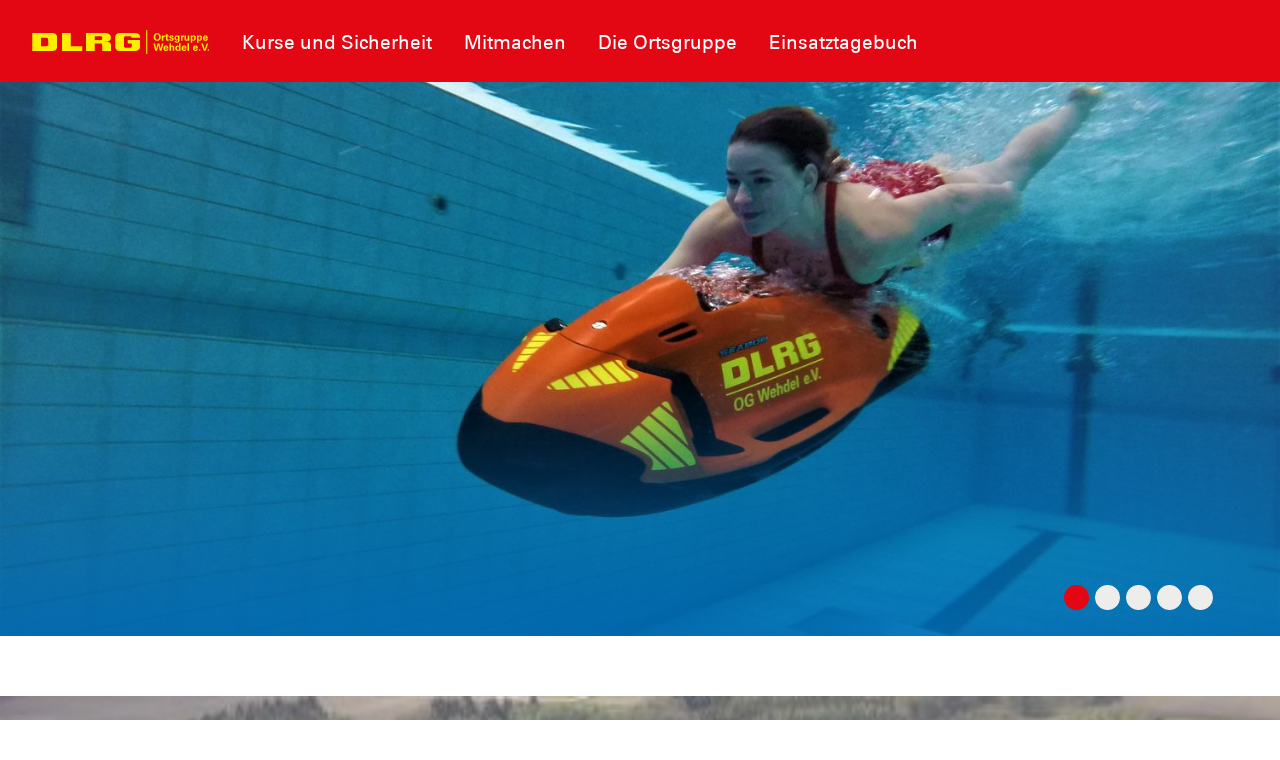

--- FILE ---
content_type: text/html; charset=utf-8
request_url: https://wehdel.dlrg.de/
body_size: 10992
content:
<!DOCTYPE html>
<html dir="ltr" lang="de-DE">
<head>

<meta charset="utf-8">
<!-- 
	Design and Development
		Jenko Sternberg Design GmbH
		Siedlerweg 18 / 38173 Apelnstedt
		web: www.jenkosternberg.de / email: info@jsdesign.de
		fon: +49 (0) 5333 94 77-10 / fax: +49 (0) 5333 94 77-44
	
	Development
	    DLRG Arbeitskreis IT
	    Im Niedernfeld 1-3
	    31542 Bad Nenndorf
	    web: dlrg.net / support: hilfe.dlrg.net

	This website is powered by TYPO3 - inspiring people to share!
	TYPO3 is a free open source Content Management Framework initially created by Kasper Skaarhoj and licensed under GNU/GPL.
	TYPO3 is copyright 1998-2026 of Kasper Skaarhoj. Extensions are copyright of their respective owners.
	Information and contribution at https://typo3.org/
-->



<title>Ortsgruppe Wehdel e.V. | DLRG Ortsgruppe Wehdel e.V.</title>
<meta name="generator" content="TYPO3 CMS" />
<meta name="twitter:card" content="summary" />


<link rel="stylesheet" href="/global/layout/2019/css/stamm.css?1768141705" media="all">
<link rel="stylesheet" href="/typo3temp/assets/css/7015c8c4ac5ff815b57530b221005fc6.css?1697920404" media="all">






<meta name="viewport" content="width=device-width, initial-scale=1.0, maximum-scale=2.0, minimum-scale=1.0, user-scalable=yes" /><!-- Page-ID:439836-->

        
                <link rel="shortcut icon" href="https://api.dlrg.net/logo/v1/stammverband/favicon?size=196&line1=Ortsgruppe&line2=Wehdel+e.V." sizes="196x196">
                <link rel="shortcut icon" href="https://api.dlrg.net/logo/v1/stammverband/favicon?size=32&line1=Ortsgruppe&line2=Wehdel+e.V." sizes="32x32">
                <link rel="shortcut icon" href="https://api.dlrg.net/logo/v1/stammverband/favicon?size=16&line1=Ortsgruppe&line2=Wehdel+e.V." sizes="16x16">
                <link rel="apple-touch-icon" href="https://api.dlrg.net/logo/v1/stammverband/favicon?size=180&line1=Ortsgruppe&line2=Wehdel+e.V." sizes="180x180">
                <link rel="apple-touch-icon" href="https://api.dlrg.net/logo/v1/stammverband/favicon?size=167&line1=Ortsgruppe&line2=Wehdel+e.V." sizes="167x167">
                <link rel="apple-touch-icon" href="https://api.dlrg.net/logo/v1/stammverband/favicon?size=152&line1=Ortsgruppe&line2=Wehdel+e.V." sizes="152x152">
                <meta name="msapplication-square70x70logo" content="https://api.dlrg.net/logo/v1/stammverband/favicon?size=70&line1=Ortsgruppe&line2=Wehdel+e.V.">
                <meta name="msapplication-square150x150logo" content="https://api.dlrg.net/logo/v1/stammverband/favicon?size=150&line1=Ortsgruppe&line2=Wehdel+e.V.">
                <meta name="msapplication-wide310x150logo" content="https://api.dlrg.net/logo/v1/stammverband/favicon?size=310&line1=Ortsgruppe&line2=Wehdel+e.V.">
                <meta name="msapplication-square310x310logo" content="https://api.dlrg.net/logo/v1/stammverband/favicon?size=310&line1=Ortsgruppe&line2=Wehdel+e.V.">
            

        
        <link rel="preload" href="/global/layout/2019/font/dlrg_regular.woff2" as="font" type="font/woff2" crossorigin>
        <link rel="preload" href="/global/layout/2019/font/dlrg_bold.woff2" as="font" type="font/woff2" crossorigin>
        <link rel="preload" href="/global/layout/2019/fontawesome/fa-solid-900.woff2" as="font" type="font/woff2" crossorigin>
        







    
<link rel="canonical" href="https://wehdel.dlrg.de/"/>
</head>
<body id="startseite">




<div class="page"><section class="teaser"><header id="main-header"><div class="metaNav clearfix" id="metamenu"><div class="container"><nav class="navbar navbar-expand-lg float-right"><ul class="navbar-nav mr-auto"></ul></nav></div></div><div class="container-fluid"><div class="container mainnav"><nav class="navbar navbar-expand-lg"><a class="navbar-brand" href="/"><img alt="" height="54" src="https://api.dlrg.net/logo/v1/stammverband/svg?line1=Ortsgruppe&amp;line2=Wehdel+e.V." width="auto"></a><button aria-controls="navbarMainMenu" aria-expanded="false" aria-label="Toggle navigation" class="navbar-toggler" data-target="#navbarMainMenu" data-toggle="collapse" type="button"><span class="navbar-toggler-icon"></span></button><div class="collapse navbar-collapse" id="navbarMainMenu"><ul class="navbar-nav mr-auto"><li class="nav-item"><a class="nav-link" href="/kurse-und-sicherheit/"  title="Kurse und Sicherheit"><p>Kurse und Sicherheit</p></a><div class="navhover" style="display: none;"><div class="flex"><div class="subnavleft"><div class="image" style="background-image: url(/global/layout/2019/images/typo3/menu.jpg); background-repeat: no-repeat; background-size: auto 250px; width: 100%; height: 250px;"><div class="subnavTextBox"><span>Informiere dich!</span><p>
            Was die <b>DLRG</b> dir bietet
        </p></div></div><span class="title">Webmaster</span><p><i class="fa fa-envelope mr-2"></i><a class="email" href="mailto:webmaster@wehdel.dlrg.de">
                    webmaster@wehdel.dlrg.de
                </a></p></div><ul aria-labelledby="navbarDropdown" class="level2 subnav1"><li class="nav-item"><a class="dropdown-item" href="/kurse-und-sicherheit/trainingszeiten/"  title="Trainingszeiten"><p>Trainingszeiten</p></a></li><li class="nav-item"><a class="dropdown-item" href="/kurse-und-sicherheit/kursezusatzangebote/"  title="Kurse/Zusatzangebote"><p>Kurse/Zusatzangebote</p></a></li><li class="nav-item"><a class="dropdown-item" href="/kurse-und-sicherheit/praeventionsprojekte/"  title="Präventionsprojekte"><p>Präventionsprojekte</p></a></li><li class="nav-item"><a class="dropdown-item" href="/kurse-und-sicherheit/baderegeln-und-eisregeln/"  title="Baderegeln und Eisregeln"><p>Baderegeln und Eisregeln</p></a></li><li class="nav-item"><a class="dropdown-item" href="/corona-schnelltests/"  title="Corona-Schnelltests"><p>Corona-Schnelltests</p></a></li></ul></div></div></li><li class="nav-item"><a class="nav-link" href="/mitmachen/"  title="Mitmachen"><p>Mitmachen</p></a><div class="navhover" style="display: none;"><div class="flex"><div class="subnavleft"><div class="image" style="background-image: url(/global/layout/2019/images/typo3/menu.jpg); background-repeat: no-repeat; background-size: auto 250px; width: 100%; height: 250px;"><div class="subnavTextBox"><span>Informiere dich!</span><p>
            Was die <b>DLRG</b> dir bietet
        </p></div></div><span class="title">Webmaster</span><p><i class="fa fa-envelope mr-2"></i><a class="email" href="mailto:webmaster@wehdel.dlrg.de">
                    webmaster@wehdel.dlrg.de
                </a></p></div><ul aria-labelledby="navbarDropdown" class="level2 subnav1"><li class="nav-item"><a class="dropdown-item" href="/mitmachen/mitglied-werden/"  title="Mitglied werden"><p>Mitglied werden</p></a></li><li class="nav-item"><a class="dropdown-item" href="/mitmachen/rettungsschwimmer-werden/"  title="Rettungsschwimmer werden"><p>Rettungsschwimmer werden</p></a></li><li class="nav-item"><a class="dropdown-item" href="/mitmachen/sanitaeter-werden/"  title="Sanitäter werden"><p>Sanitäter werden</p></a></li></ul></div></div></li><li class="nav-item"><a class="nav-link" href="/die-ortsgruppe/"  title="Die Ortsgruppe"><p>Die Ortsgruppe</p></a><div class="navhover" style="display: none;"><div class="flex"><div class="subnavleft"><div class="image" style="background-image: url(/global/layout/2019/images/typo3/menu.jpg); background-repeat: no-repeat; background-size: auto 250px; width: 100%; height: 250px;"><div class="subnavTextBox"><span>Informiere dich!</span><p>
            Was die <b>DLRG</b> dir bietet
        </p></div></div><span class="title">Webmaster</span><p><i class="fa fa-envelope mr-2"></i><a class="email" href="mailto:webmaster@wehdel.dlrg.de">
                    webmaster@wehdel.dlrg.de
                </a></p></div><ul aria-labelledby="navbarDropdown" class="level2 subnav1"><li class="nav-item"><a class="dropdown-item" href="/die-ortsgruppe/termine/jahreshauptversammlung/"  title="Jahreshauptversammlung"><p>Jahreshauptversammlung</p></a></li><li class="nav-item"><a class="dropdown-item" href="/die-ortsgruppe/vorstand/"  title="Vorstand"><p>Vorstand</p></a></li><li class="nav-item"><a class="dropdown-item" href="/die-ortsgruppe/ansprechpartner/"  title="Ansprechpartner"><p>Ansprechpartner</p></a></li><li class="nav-item"><a class="dropdown-item" href="/die-ortsgruppe/neuigkeiten/"  title="Neuigkeiten"><p>Neuigkeiten</p></a></li><li class="nav-item"><a class="dropdown-item" href="/die-ortsgruppe/termine/"  title="Termine"><p>Termine</p><span><i class="far fa-plus"></i></span></a><ul aria-labelledby="navbarDropdown" class="level3"><li class="nav-item"><a class="dropdown-item" href="/die-ortsgruppe/termine/teilnahmebedingungen/"  title="Teilnahmebedingungen"><p>Teilnahmebedingungen</p></a></li></ul></li><li class="nav-item"><a class="dropdown-item" href="/die-ortsgruppe/wasserrettungsdienst-am-silbersee/"  title="Wasserrettungsdienst am Silbersee"><p>Wasserrettungsdienst am Silbersee</p></a></li><li class="nav-item"><a class="dropdown-item" href="/die-ortsgruppe/downloads/"  title="Downloads"><p>Downloads</p></a></li></ul></div></div></li><li class="nav-item"><a class="nav-link" href="/einsatztagebuch/"  title="Einsatztagebuch"><p>Einsatztagebuch</p></a><div class="navhover" style="display: none;"><div class="flex"><div class="subnavleft"><div class="image" style="background-image: url(/global/layout/2019/images/typo3/menu.jpg); background-repeat: no-repeat; background-size: auto 250px; width: 100%; height: 250px;"><div class="subnavTextBox"><span>Informiere dich!</span><p>
            Was die <b>DLRG</b> dir bietet
        </p></div></div><span class="title">Webmaster</span><p><i class="fa fa-envelope mr-2"></i><a class="email" href="mailto:webmaster@wehdel.dlrg.de">
                    webmaster@wehdel.dlrg.de
                </a></p></div></div></div></li></ul></div><form class="form-inline normal"><a class="openCloseSearch" href="#"><i class="fa fa-search"></i></a></form></nav></div><div class="container mainnav mobilenav"><nav class="navbar navbar-expand-lg" id="navhead"><a class="navbar-brand" href="/"><img alt="" height="54" src="https://api.dlrg.net/logo/v1/stammverband/svg?line1=Ortsgruppe&amp;line2=Wehdel+e.V." width="auto"></a><button aria-controls="navbarMainMenuMobile" aria-expanded="false" aria-label="Toggle navigation"
                            class="navbar-toggler" data-target="#navbarMainMenuMobile"
                            data-toggle="collapse" type="button"><span class="navbar-toggler-icon"></span></button><form class="form-inline normal"></form></nav><div class="collapse navbar-collapsed" id="navbarMainMenuMobile"><ul class="navbar-nav mr-auto"><li class="nav-item"><a class="nav-link" href="/kurse-und-sicherheit/"  title="Kurse und Sicherheit"><p>Kurse und Sicherheit</p></a><ul aria-labelledby="navbarDropdown" class="dropdown-menu level2"><li class="nav-item"><a class="dropdown-item back" href="#"><i class="fa fa-angle-left"></i> Zurück</a></li><li class="nav-item"><a class="dropdown-item" href="/kurse-und-sicherheit/trainingszeiten/"  title="Trainingszeiten"><p>Trainingszeiten</p></a></li><li class="nav-item"><a class="dropdown-item" href="/kurse-und-sicherheit/kursezusatzangebote/"  title="Kurse/Zusatzangebote"><p>Kurse/Zusatzangebote</p></a></li><li class="nav-item"><a class="dropdown-item" href="/kurse-und-sicherheit/praeventionsprojekte/"  title="Präventionsprojekte"><p>Präventionsprojekte</p></a></li><li class="nav-item"><a class="dropdown-item" href="/kurse-und-sicherheit/baderegeln-und-eisregeln/"  title="Baderegeln und Eisregeln"><p>Baderegeln und Eisregeln</p></a></li><li class="nav-item"><a class="dropdown-item" href="/corona-schnelltests/"  title="Corona-Schnelltests"><p>Corona-Schnelltests</p></a></li></ul><span><i class="fa fa-angle-right"></i></span></li></li><li class="nav-item"><a class="nav-link" href="/mitmachen/"  title="Mitmachen"><p>Mitmachen</p></a><ul aria-labelledby="navbarDropdown" class="dropdown-menu level2"><li class="nav-item"><a class="dropdown-item back" href="#"><i class="fa fa-angle-left"></i> Zurück</a></li><li class="nav-item"><a class="dropdown-item" href="/mitmachen/mitglied-werden/"  title="Mitglied werden"><p>Mitglied werden</p></a></li><li class="nav-item"><a class="dropdown-item" href="/mitmachen/rettungsschwimmer-werden/"  title="Rettungsschwimmer werden"><p>Rettungsschwimmer werden</p></a></li><li class="nav-item"><a class="dropdown-item" href="/mitmachen/sanitaeter-werden/"  title="Sanitäter werden"><p>Sanitäter werden</p></a></li></ul><span><i class="fa fa-angle-right"></i></span></li></li><li class="nav-item"><a class="nav-link" href="/die-ortsgruppe/"  title="Die Ortsgruppe"><p>Die Ortsgruppe</p></a><ul aria-labelledby="navbarDropdown" class="dropdown-menu level2"><li class="nav-item"><a class="dropdown-item back" href="#"><i class="fa fa-angle-left"></i> Zurück</a></li><li class="nav-item"><a class="dropdown-item" href="/die-ortsgruppe/termine/jahreshauptversammlung/"  title="Jahreshauptversammlung"><p>Jahreshauptversammlung</p></a></li><li class="nav-item"><a class="dropdown-item" href="/die-ortsgruppe/vorstand/"  title="Vorstand"><p>Vorstand</p></a></li><li class="nav-item"><a class="dropdown-item" href="/die-ortsgruppe/ansprechpartner/"  title="Ansprechpartner"><p>Ansprechpartner</p></a></li><li class="nav-item"><a class="dropdown-item" href="/die-ortsgruppe/neuigkeiten/"  title="Neuigkeiten"><p>Neuigkeiten</p></a></li><li class="nav-item"><a class="dropdown-item" href="/die-ortsgruppe/termine/"  title="Termine"><p>Termine</p></a><ul aria-labelledby="navbarDropdown" class="level3"><li class="nav-item"><a class="dropdown-item back" href="#"><i class="fa fa-angle-left"></i> Zurück</a></li><li class="nav-item"><a class="dropdown-item" href="/die-ortsgruppe/termine/teilnahmebedingungen/"  title="Teilnahmebedingungen"><p>Teilnahmebedingungen</p></a></li></ul><span><i class="fa fa-angle-right"></i></span></li></li><li class="nav-item"><a class="dropdown-item" href="/die-ortsgruppe/wasserrettungsdienst-am-silbersee/"  title="Wasserrettungsdienst am Silbersee"><p>Wasserrettungsdienst am Silbersee</p></a></li><li class="nav-item"><a class="dropdown-item" href="/die-ortsgruppe/downloads/"  title="Downloads"><p>Downloads</p></a></li></ul><span><i class="fa fa-angle-right"></i></span></li></li><li class="nav-item"><a class="nav-link" href="/einsatztagebuch/"  title="Einsatztagebuch"><p>Einsatztagebuch</p></a></li></ul></div></div></div><div class="breadcrumb-nav container-fluid position-absolute"><div class="container mw-100"><nav aria-label="breadcrumb"><ol class="float-left breadcrumb"><li class="breadcrumb-item"><a href="/">Home</a></li></ol></nav></div></div></header><div class="container-fluid"><div class="carousel slide carousel-fade" data-ride="carousel" id="headerCarousel"><ol class="carousel-indicators"><li class="active" data-slide-to="0" data-target="#headerCarousel"></li><li class="" data-slide-to="1" data-target="#headerCarousel"></li><li class="" data-slide-to="2" data-target="#headerCarousel"></li><li class="" data-slide-to="3" data-target="#headerCarousel"></li><li class="" data-slide-to="4" data-target="#headerCarousel"></li></ol><div class="carousel-inner slider-100"><div class="carousel-item  active"><picture><source media="(max-width: 500px)" srcset="/fileadmin/_processed_/f/b/csm_Titelbild_RescueBob_bf05796eda.jpg" /><source media="(max-width: 992px)" srcset="/fileadmin/_processed_/f/b/csm_Titelbild_RescueBob_d2863e61a7.jpg" /><source media="(max-width: 1500px)" srcset="/fileadmin/_processed_/f/b/csm_Titelbild_RescueBob_7c39592546.jpg" /><source srcset="/fileadmin/_processed_/f/b/csm_Titelbild_RescueBob_704459e144.jpg" /><img src="/fileadmin/_processed_/f/b/csm_Titelbild_RescueBob_704459e144.jpg" alt="" /></picture><div class="imgGradient"></div><div class="carousel-caption d-md-block"
                                         style="max-width:80%;"><p></p><p class="slideHeader"></p></div></div><div class="carousel-item "><picture><source media="(max-width: 500px)" srcset="/fileadmin/_processed_/4/2/csm_Website_Kind_auf_Schulter_dc8c1d20e1.jpg" /><source media="(max-width: 992px)" srcset="/fileadmin/_processed_/4/2/csm_Website_Kind_auf_Schulter_11fdba4b3b.jpg" /><source media="(max-width: 1500px)" srcset="/fileadmin/_processed_/4/2/csm_Website_Kind_auf_Schulter_2e71cf2e73.jpg" /><source srcset="/fileadmin/_processed_/4/2/csm_Website_Kind_auf_Schulter_90af6be988.jpg" /><img src="/fileadmin/_processed_/4/2/csm_Website_Kind_auf_Schulter_90af6be988.jpg" alt="" /></picture><div class="imgGradient"></div><div class="carousel-caption d-md-block"
                                         style="max-width:80%;"><p></p><p class="slideHeader"></p></div></div><div class="carousel-item "><picture><source media="(max-width: 500px)" srcset="/fileadmin/_processed_/b/3/csm_Website_Daumen_hoch_be6c6dee72.jpg" /><source media="(max-width: 992px)" srcset="/fileadmin/_processed_/b/3/csm_Website_Daumen_hoch_f297f205cf.jpg" /><source media="(max-width: 1500px)" srcset="/fileadmin/_processed_/b/3/csm_Website_Daumen_hoch_6537acc37c.jpg" /><source srcset="/fileadmin/_processed_/b/3/csm_Website_Daumen_hoch_8eaee0c581.jpg" /><img src="/fileadmin/_processed_/b/3/csm_Website_Daumen_hoch_8eaee0c581.jpg" alt="" /></picture><div class="imgGradient"></div><div class="carousel-caption d-md-block"
                                         style="max-width:80%;"><p></p><p class="slideHeader"></p></div></div><div class="carousel-item "><picture><source media="(max-width: 500px)" srcset="/fileadmin/_processed_/e/b/csm_Website_Karneval__2__f519218ea3.jpg" /><source media="(max-width: 992px)" srcset="/fileadmin/_processed_/e/b/csm_Website_Karneval__2__c2e76bd411.jpg" /><source media="(max-width: 1500px)" srcset="/fileadmin/_processed_/e/b/csm_Website_Karneval__2__221905c292.jpg" /><source srcset="/fileadmin/_processed_/e/b/csm_Website_Karneval__2__d1d239e6af.jpg" /><img src="/fileadmin/_processed_/e/b/csm_Website_Karneval__2__d1d239e6af.jpg" alt="" /></picture><div class="imgGradient"></div><div class="carousel-caption d-md-block"
                                         style="max-width:80%;"><p></p><p class="slideHeader"></p></div></div><div class="carousel-item "><picture><source media="(max-width: 500px)" srcset="/fileadmin/_processed_/e/8/csm_WhatsApp_Image_2025-10-04_at_21.32.13_631de1f145.jpeg" /><source media="(max-width: 992px)" srcset="/fileadmin/_processed_/e/8/csm_WhatsApp_Image_2025-10-04_at_21.32.13_0b3abed0f4.jpeg" /><source media="(max-width: 1500px)" srcset="/fileadmin/_processed_/e/8/csm_WhatsApp_Image_2025-10-04_at_21.32.13_ddb33b862b.jpeg" /><source srcset="/fileadmin/_processed_/e/8/csm_WhatsApp_Image_2025-10-04_at_21.32.13_c77f180979.jpeg" /><img src="/fileadmin/_processed_/e/8/csm_WhatsApp_Image_2025-10-04_at_21.32.13_c77f180979.jpeg" alt="" /></picture><div class="imgGradient"></div><div class="carousel-caption d-md-block"
                                         style="max-width:80%;"><p></p><p class="slideHeader"></p></div></div></div></div></div></section><div class="sticky-contact sticky-seite sticky-animation"><div class="icon"><img alt="Kontakt" src="/global/layout/2019/images/contact-blue.svg"></div><div class="content"><div class="sticky"><div class="container-fluid"><div class="row no-gutters"><div class="col-12"><h3 class="headline redBox bgRed textYellow teaser">Nimm Kontakt auf</h3><p class="pl-4"> Vollständige Liste der <a href="/die-ortsgruppe/ansprechpartner/">Ansprechpartner der <strong>
                        DLRG Ortsgruppe Wehdel e.V.
                        </strong> findest du hier </a>.
                </p></div><div class="col-12  text-center pt-4 border-right"><a href="mailto:webmaster@wehdel.dlrg.de"><div class="iconContent"><img alt="Kontakt-Icon" src="/global/layout/2019/images/envelope_blue.svg"></div><p class="textBlue">Kontakt</p></a><p class="">Schreib uns eine
                            <a href="mailto:webmaster@wehdel.dlrg.de">
                                E-Mail
                            </a>
                            mit Fragen, Kommentaren oder Feedback.
                        </p></div></div></div></div></div></div><!-- MAIN CONTENT --><main id="main-content"><!--TYPO3SEARCH_begin--><div id="c1487221" class="frame frame-default frame-type-dlrgsvtmpl2019_grid3spaltencrop frame-layout-0 frame-space-before-medium"><div class="position-relative overflow-hidden"><picture><source srcset="/fileadmin/_processed_/e/b/csm_seeVonOben_05c19ccdca.jpg"
                media="(min-width: 1200px)"><source srcset="/fileadmin/_processed_/e/b/csm_seeVonOben_001ef88382.jpg, /fileadmin/_processed_/e/b/csm_seeVonOben_93e3e3dc1d.jpg 2x"
                media="(min-width: 992px)"><source srcset="/fileadmin/_processed_/e/b/csm_seeVonOben_b7e5bc0904.jpg, /fileadmin/_processed_/e/b/csm_seeVonOben_d6f3dc9cee.jpg 2x"
                media="(min-width: 768px)"><source srcset="/fileadmin/_processed_/e/b/csm_seeVonOben_6d0bb41fd9.jpg, /fileadmin/_processed_/e/b/csm_seeVonOben_a09d8dce77.jpg 2x"
                media="(min-width: 576px)"><source srcset="/fileadmin/_processed_/e/b/csm_seeVonOben_348e2e7a7a.jpg, /fileadmin/_processed_/e/b/csm_seeVonOben_e820e7ff9b.jpg 2x"
                media="(max-width: 576px)"><img class="imgTransparent img-fluid position-absolute w-100 h-100" src="/fileadmin/_processed_/e/b/csm_seeVonOben_8ebfa00132.jpg"
             alt="" title="see Von Oben"></picture><div class="imgGradient"></div><div class="container dlrg-spaltenelement"><div class="row grid33_33_33"><div class="col-12 col-md-6 col-lg-4"><div id="c1487222" class="frame frame-default frame-type-dlrgsvtmpl2019_teaserboxcrop frame-layout-0 frame-space-before-medium"><h1 class="red ">
                Aktuelles - Jugend
            </h1><div class="container"><!--Teaserbox Hover--><div class="teaserbox dlrg-flexbox"><a href="http://k.dlrg.de/kekse" class="dlrg-flexbox"><div class="bgBlue position-relative dlrg-flexbox"><picture><source srcset="/fileadmin/groups/8230190/JUGENDAKTION_im_DECEMBER.png"
                media="(min-width: 1200px)"><source srcset="/fileadmin/groups/8230190/JUGENDAKTION_im_DECEMBER.png, /fileadmin/groups/8230190/JUGENDAKTION_im_DECEMBER.png 2x"
                media="(min-width: 992px)"><source srcset="/fileadmin/_processed_/0/c/csm_JUGENDAKTION_im_DECEMBER_d48e1d40c6.png, /fileadmin/groups/8230190/JUGENDAKTION_im_DECEMBER.png 2x"
                media="(min-width: 768px)"><source srcset="/fileadmin/_processed_/0/c/csm_JUGENDAKTION_im_DECEMBER_29e6e1abff.png, /fileadmin/groups/8230190/JUGENDAKTION_im_DECEMBER.png 2x"
                media="(min-width: 576px)"><source srcset="/fileadmin/_processed_/0/c/csm_JUGENDAKTION_im_DECEMBER_3203a067dc.png, /fileadmin/groups/8230190/JUGENDAKTION_im_DECEMBER.png 2x"
                media="(max-width: 576px)"><img class="imgTransparent img-fluid" src="/fileadmin/groups/8230190/JUGENDAKTION_im_DECEMBER.png"
             alt="" title=""></picture><div class="text-bottom img-cont"><div class="redBox bgRed textYellow teaser">Jugendaktion im Dezember - Kekse backen</div><div class="whiteBox bgWhite">21.11.2025 ab 15.00 Uhr</div><div class="hovertext"><p>In der Weihnachtsbäckerei&nbsp;…<br><br> Im Dezember steht unsere nächste Jugendaktion an. Gemeinsam wollen wir bei heißem Punsch und weihnachtlicher Musik ein paar Weihnachtsplätzchen für dieses Jahr backen.<br> Ihr habt Lust, dabei zu sein? Am 21.11. von 15 bis 18 Uhr schmeißen wir den Backofen an. Die Anmeldung ist über unsere Website möglich.<br> Den Ort geben wir zeitnah bekannt. Die Teilnahmegebühr beträgt 3&nbsp;€ für Mitglieder und 5&nbsp;€ für Nichtmitglieder.</p></div></div><div class="linktext">Hier Anmelden<img src="/global/layout/2019/images/whiteArrow.svg"></div></div></a></div></div></div><div id="c1531326" class="frame frame-default frame-type-dlrgsvtmpl2019_teaserboxcrop frame-layout-0 frame-space-before-medium"><h1 class="text-white ">
                Aktuelles - Stammverband
            </h1><div class="container"><!--Teaserbox Hover--><div class="teaserbox dlrg-flexbox"><div class="bgBlue position-relative dlrg-flexbox"><picture><source srcset="/fileadmin/groups/8230190/Kopie_von_Vorlage_instagram_post.png"
                media="(min-width: 1200px)"><source srcset="/fileadmin/groups/8230190/Kopie_von_Vorlage_instagram_post.png, /fileadmin/groups/8230190/Kopie_von_Vorlage_instagram_post.png 2x"
                media="(min-width: 992px)"><source srcset="/fileadmin/_processed_/9/b/csm_Kopie_von_Vorlage_instagram_post_c3463afecd.png, /fileadmin/groups/8230190/Kopie_von_Vorlage_instagram_post.png 2x"
                media="(min-width: 768px)"><source srcset="/fileadmin/_processed_/9/b/csm_Kopie_von_Vorlage_instagram_post_f45f7477a5.png, /fileadmin/groups/8230190/Kopie_von_Vorlage_instagram_post.png 2x"
                media="(min-width: 576px)"><source srcset="/fileadmin/_processed_/9/b/csm_Kopie_von_Vorlage_instagram_post_ddfb0bf065.png, /fileadmin/groups/8230190/Kopie_von_Vorlage_instagram_post.png 2x"
                media="(max-width: 576px)"><img class="imgTransparent img-fluid" src="/fileadmin/groups/8230190/Kopie_von_Vorlage_instagram_post.png"
             alt="" title=""></picture><div class="text-bottom img-cont"><div class="redBox bgRed textYellow teaser">Lebendiger Advent in Wehdel</div><div class="whiteBox bgWhite">20.12.2025 ab 18.00 Uhr</div><div class="hovertext"><p>Wir laden euch am 20.12.2024 um 18.00 Uhr zum lebendigen Advent zu uns an den Silbersee ein. Vor Ort erwarten euch Glühwein, Lagerfeuer, Kinderpunsch und Weihnachtsgebäck. Jeder ist herzlich willkommen.<br> Eine Anmeldung ist nicht notwendig</p></div></div></div></div></div></div></div><div class="col-12 col-md-6 col-lg-4"><div id="c1557888" class="frame frame-default frame-type-dlrgsvtmpl2019_teaserboxcrop frame-layout-0 frame-space-before-medium"><h1 class="text-white ">
                Aktuelle Termine
            </h1><div class="container"><!--Teaserbox Hover--><div class="teaserbox dlrg-flexbox"><a href="http://k.dlrg.de/nikolaus" class="dlrg-flexbox"><div class="bgBlue position-relative dlrg-flexbox"><picture><source srcset="/fileadmin/groups/8230190/Bildschirmfoto_vom_2025-10-17_16-15-29.png"
                media="(min-width: 1200px)"><source srcset="/fileadmin/groups/8230190/Bildschirmfoto_vom_2025-10-17_16-15-29.png, /fileadmin/groups/8230190/Bildschirmfoto_vom_2025-10-17_16-15-29.png 2x"
                media="(min-width: 992px)"><source srcset="/fileadmin/groups/8230190/Bildschirmfoto_vom_2025-10-17_16-15-29.png, /fileadmin/groups/8230190/Bildschirmfoto_vom_2025-10-17_16-15-29.png 2x"
                media="(min-width: 768px)"><source srcset="/fileadmin/groups/8230190/Bildschirmfoto_vom_2025-10-17_16-15-29.png, /fileadmin/groups/8230190/Bildschirmfoto_vom_2025-10-17_16-15-29.png 2x"
                media="(min-width: 576px)"><source srcset="/fileadmin/groups/8230190/Bildschirmfoto_vom_2025-10-17_16-15-29.png, /fileadmin/groups/8230190/Bildschirmfoto_vom_2025-10-17_16-15-29.png 2x"
                media="(max-width: 576px)"><img class="imgTransparent img-fluid" src="/fileadmin/groups/8230190/Bildschirmfoto_vom_2025-10-17_16-15-29.png"
             alt="" title=""></picture><div class="text-bottom img-cont"><div class="redBox bgRed textYellow teaser">Nikolausfreizeit 2025</div><div class="whiteBox bgWhite">28.11. - 30.11 in Langendammsmoor</div><div class="hovertext"><p>Vom 28.11. bis zum 30.11. findet in Langendammsmoor unsere Nikolausfreizeit für alle im Alter von sieben bis 12 Jahren statt. Wir werden Kekse backen, Spiele spielen oder auch gemeinsam basteln, es sollte also für jeden etwas dabei sein!</p></div></div><div class="linktext">Hier Anmelden<img src="/global/layout/2019/images/whiteArrow.svg"></div></div></a></div></div></div></div><div class="col-12 col-lg-4"><div id="c1488151" class="frame frame-default frame-type-dlrgsvtmpl2019_teaserboxcrop frame-layout-0 frame-space-before-medium"><h2 class="">
                Ansprechpartner
            </h2><div class="container"><!--Teaserbox Hover--><div class="teaserbox dlrg-flexbox"><div class="bgBlue position-relative dlrg-flexbox"><picture><source srcset="/fileadmin/groups/8230190/Kiga-Tag.jpg"
                media="(min-width: 1200px)"><source srcset="/fileadmin/_processed_/d/5/csm_Kiga-Tag_397db370f6.jpg, /fileadmin/_processed_/d/5/csm_Kiga-Tag_3c8dc21536.jpg 2x"
                media="(min-width: 992px)"><source srcset="/fileadmin/_processed_/d/5/csm_Kiga-Tag_ba6689c485.jpg, /fileadmin/_processed_/d/5/csm_Kiga-Tag_0fd9a91041.jpg 2x"
                media="(min-width: 768px)"><source srcset="/fileadmin/_processed_/d/5/csm_Kiga-Tag_a893799455.jpg, /fileadmin/_processed_/d/5/csm_Kiga-Tag_d170f25ba1.jpg 2x"
                media="(min-width: 576px)"><source srcset="/fileadmin/_processed_/d/5/csm_Kiga-Tag_ca69190f11.jpg, /fileadmin/_processed_/d/5/csm_Kiga-Tag_9d5aa18f4e.jpg 2x"
                media="(max-width: 576px)"><img class="imgTransparent img-fluid" src="/fileadmin/groups/8230190/Kiga-Tag.jpg"
             alt="" title=""></picture><div class="text-bottom img-cont"><div class="redBox bgRed textYellow teaser">Fragen zum Anfängerschwimmkurs?</div><div class="whiteBox bgWhite">Hier findet ihr den richtigen Ansprechpartner</div><div class="hovertext"><p>Ihr habt Fragen zum Anfängerschwimmkurs? Meldet euch über das untenstehende Kontaktformular direkt bei Linus Poell; er hilft euch bei Fragen speziell zum Anfängerschwimmkurs gerne weiter.</p></div></div></div></div></div></div></div></div></div></div></div><div id="c1491425" class="frame frame-default frame-type-dlrgsvtmpl2019_grid2spaltencrop frame-layout-0 frame-space-before-medium"><h2 class="">
                Wetter am Silbersee
            </h2><div class="position-relative overflow-hidden"><div class="container dlrg-spaltenelement"><div class="row grid50_50"><div class="col-12 col-lg-6 "><div class="container-fluid"><div class="frame frame-default frame-type-html frame-layout-0 frame-space-before-medium"
                     id="c1491426"><iframe width='300' height='310' name='FC2' style='border:1px solid;border-radius:20px;border-color:transparent;' src='https://api.wetteronline.de/wetterwidget?gid=10129&modeid=FC2&seourl=schiffdorf/wehdel&locationname=Wehdel&lang=de'></iframe></div></div></div><div class="col-12 col-lg-6 "><div class="container-fluid"><div class="frame frame-default frame-type-html frame-layout-0 frame-space-before-medium"
                     id="c1491428"><iframe style="width: 100%; border: none; height: 290px; background-color: transparent; border-radius: 0;" src="https://www.wetter.de/widget/rain/#m=9/53.50865/8.80503/"></iframe><br/><a href="https://www.wetter.de" rel="nofollow" target="_blank">Regenradar</a></div></div></div></div></div></div></div><div id="c1487219" class="frame frame-default frame-type-list frame-layout-0 frame-space-before-medium"><div class="container"><form class="formmailer" method="post"           action="/verschicken/"
          id="formmailer"><input type="hidden" id="csrf-1487219" value="false"
                   name="tx_dlrgkontakt_pi1[c1487219_formmailer_csrf]"><fieldset><legend>Schreiben Sie uns!</legend><input type="hidden" name="tx_dlrgkontakt_pi1[c1487219_mode]" value="submit"/><div class="form-group row d-none" tabindex="-1"><label for="1487219_privacy" class="col-sm-3 control-label">Privacy</label><div class="col-sm-9 input-group"><input type="checkbox" id="1487219_privacy" name="tx_dlrgkontakt_pi1[c1487219_privacy]" value="1"
                           autocomplete="off"></div></div><div class="form-group row d-none" tabindex="-1"><label for="1487219_website" class="col-sm-3 control-label">Website</label><div class="col-sm-9 input-group"><input type="text" id="1487219_website" name="tx_dlrgkontakt_pi1[c1487219_website]"
                           autocomplete="off"></div></div><div class="form-group row"><label for="1487219_to" class="col-sm-3 control-label" style="">An</label><div class="col-sm-9 input-group"><select class="form-control" id="1487219_to" name="tx_dlrgkontakt_pi1[c1487219_to]"
                                required><option value="">--- bitte wählen ---</option><option value="k1"
                                                    
                                        >Iwo Schulz (allgemeine Fragen)</option><option value="k2"
                                                    
                                        >Linus Poell (Fragen zum Anfängerschwimmkurs)</option></select></div></div><div class="form-group row"><label for="1487219_name" class="col-sm-3 control-label"
                       style="">Dein Name</label><div class="col-sm-9 input-group"><input class="form-control" id="1487219_name" name="tx_dlrgkontakt_pi1[c1487219_name]"
                           size=""
                           value="" type="text" required></div></div><div class="form-group row"><label for="1487219_email" class="col-sm-3 control-label"
                       style="">Deine E-Mail</label><div class="col-sm-9 input-group"><div style="width: 100%"><input class="form-control" id="1487219_email" name="tx_dlrgkontakt_pi1[c1487219_email]"
                               size="" value=""
                               type="text"  required></div><div><div class="form-check pl-1"><input id="1487219_copy" name="tx_dlrgkontakt_pi1[c1487219_copy]" type="checkbox"><label class="form-check-label" for="1487219_copy">
                                Eine Kopie der Nachricht an die eigene Adresse senden
                            </label></div></div></div></div><div class="form-group row"><label class="col-sm-3 control-label"
                               style="">Betreff</label><div class="col-sm-9 input-group"><input class="form-control "
                               type="text"
                               name="tx_dlrgkontakt_pi1[c1487219_subject]"
                               size=""
                               value=""
                                                               required/></div></div><div class="form-group row"><label class="col-sm-3 control-label"
                               style="">Nachricht</label><div class="col-sm-9 input-group"><textarea class="form-control "
                                  name="tx_dlrgkontakt_pi1[c1487219_text]"
                                  align="left"
                                  required                          style="min-height: 150px; "></textarea></div></div><div class="form-group row"><div class="col-12"><div class="form-check pl-1"><input id="1487219_datenschutz" name="tx_dlrgkontakt_pi1[c1487219_datenschutz]"
                                   type="checkbox"
                                   required><label class="form-check-label" for="1487219_datenschutz">
                                Ich habe die <a href="#" data-toggle="modal" data-target="#datenschutz_dialog">Datenschutzerklärung</a>
                                zur Kenntnis genommen.
                            </label></div></div></div><input class="btn btn-red" name="tx_dlrgkontakt_pi1[c1487219_submit]" type="submit" value="Absenden"/><input class="btn btn-red" type="reset" value="Felder zurücksetzen"/></fieldset></form></div><div class="modal fade" id="datenschutz_dialog" tabindex="-1" role="dialog" aria-labelledby="dialogModalLabel"><div class="modal-dialog" role="document" style="min-width: 90% !important;"><div class="modal-content"><div class="modal-header"><h5 class="modal-title" id="dialogModalLabel">Datenschutz</h5><button type="button" class="close" data-dismiss="modal" aria-label="Schließen"><span>&times;</span></button></div><div class="modal-body text-dark"><p>
Für die Bearbeitung Deiner Anfrage verarbeiten wir Deine Daten.
Im Folgenden erhältst Du Informationen über die Verwendung Deiner Daten durch uns.
</p><p>Die Datenverarbeitung erfolgt durch DLRG Ortsgruppe Wehdel e.V., Altluneberger Str. 56 27619 Schiffdorf-Wehdel vertreten durch 1. Vorsitzender Jürgen Laudien 
2. Vorsitzender Leif Tober</p><p>
Wir verarbeiten Deine personenbezogenen Daten zum Zwecke der Beantwortung Deiner Anfrage.
Rechtsgrundlage der Verarbeitung ist Art. 6 Abs. 1 Buchstabe f. der Verordnung des Europäischen Parlaments und des Rates zum Schutz natürlicher Personen bei der Verarbeitung personenbezogener Daten, zum freien Datenverkehr und zur Aufhebung der Richtlinie 95/46/EG (Datenschutzgrund-Verordnung (DS-GVO))
</p><p>
Wir geben Deine Daten nicht an Dritte im Sinne von Art. 4 Nr. 10 DS-GVO weiter.
</p><p>
Die Daten Deiner Anfrage werden nach der Beantwortung kurzfristig gelöscht, wenn nicht ausnahmsweise eine Aufbewahrungspflicht besteht.
Du hast ein Recht auf Auskunft über Dich betreffende Daten, die durch uns verarbeitet werden (Art. 15 DS-GVO). Sofern Daten unrichtig sind, hast Du einen Anspruch auf Berichtigung dieser Daten (Art. 16 DS-GVO).
Außerdem hast Du gemäß Art. 17 DS-GVO das Recht eine Löschung Deiner personenbezogenen Daten zu verlangen. Sollte diese Löschung aufgrund gesetzlicher Pflichten, z.B. von Aufbewahrungspflichten, nicht möglich sein, werden wir Deine personenbezogenen Daten von der Verarbeitung einschränken (Art. 18 DS-GVO).
</p><p>
Gerne beantworten wir Deine Fragen zur Verarbeitung Deiner Daten. Zudem hast Du die Möglichkeit, Dich bei der zuständigen Datenschutz-Aufsichtsbehörde zu beschweren.
Ohne Deine Daten können wir Deine Anfrage nicht beantworten.
</p></div><div class="modal-footer"><button type="button"                class="px-2 text-left align-items-center btn btn-warning  "                title="Schließen"                                                                                                                            data-dismiss="modal"                                                                            ><span class="d-none d-sm-inline-block"><i class="                    fas fa-times "                                ></i> Schließen        </span><span class="d-sm-none"><i class="                    fas fa-times "                                ></i></span></button></div></div></div></div><script type="text/javascript">
    document.addEventListener("DOMContentLoaded", () => {
        jQuery.getJSON("/?tx_dlrgkontakt_pi1%5Baction%5D=csrf&tx_dlrgkontakt_pi1%5Bcontent%5D=tx_dlrgkontakt_pi1%5Bc1487219_formmailer_csrf%5D&tx_dlrgkontakt_pi1%5Bcontroller%5D=Kontakt&type=1653572650&cHash=a5397762f0bd4c12425687745002427d", (retVal) => {
            document.getElementById("csrf-1487219").value = retVal.csrf;
                    });
    });
</script></div><div id="c1173021" class="frame frame-default frame-type-dlrgsvtmpl2019_grid1spalte frame-layout-0 frame-space-before-extra-large"><div class="position-relative overflow-hidden"><div class="container"><div class="row grid100"><div class="col-12"></div></div></div></div></div><div id="c1173022" class="frame frame-default frame-type-dlrgsvtmpl2019_spendenelement frame-layout-0 frame-space-before-extra-large"><h1 class="red ">
                Spenden
            </h1><div id="spendenElement" class="spendenElement-small p-inhaltsElement"><div class="container"><div class="row"><div class="col-12 col-lg-6"><div class="text-left mb-4"><h3 class="textWhite">Ganz einfach - mit wenigen Klicks Leben retten!</h3><h2 class="textWhite"></h2></div></div><div class="col-12 col-lg-6 mb-4" id="spendeninputs"><div class="row"><div class="col-12 col-sm-9 col-md-10 col-lg-9"><div class="slidecontainer"><div id="tickmarks" class="tickmarks"><p></p><p></p><p></p><p></p><p></p><p></p></div><input type="range" min="10" max="2000" value="10"
                                                   step="10"
                                                   class="slider" id="spendenslider" list='tickmarks'></div></div><div class="col-12 col-sm-3 col-md-2 col-lg-3"><input class="spendenbetrag" name="spendenbetrag" id="spendenbetrag" type="text" value="10"><div class="euro text-white">€</div></div></div></div></div><div class="row"><div class="col-lg-8"><p class="text textWhite"></p></div><div class="col-12 col-lg-4">
                                
                                    Jetzt spenden
                                
                            </div><script type="text/javascript">
                                var spendenlink = "";
                                var spendenparameter = 'amount';
                            </script></div></div></div></div><!--TYPO3SEARCH_end--></main><!-- hidden template for cookie consent --><div class="cc-d-none" id="cc-template"><div class="cc-popup"><div class="cc-content"><h2>Diese Website benutzt Cookies.</h2><p>Diese Webseite nutzt Tracking-Technologie, um die Zahl der Besucher zu ermitteln und um unser Angebot
                stetig verbessern zu können.</p><div class="cc-button-wrapper"><button id="cc-allow-all">Einverstanden</button><button id="cc-deny-all">Nicht einverstanden</button><button id="cc-show-details">mehr erfahren</button></div><div class="cc-d-none" id="cc-details"><div class="cc-d-none" id="cc-essential"><h2>Wesentlich</h2><table></table><!-- TODO: Remove Checkbox here and in JS-File --><p><input disabled id="cc-essential-check" type="checkbox"/><label for="cc-essential-check">zustimmen</label></p></div><div class="cc-d-none" id="cc-statistical"><h2>Statistik</h2><table></table><p><input id="cc-statistical-check" type="checkbox"/><label for="cc-statistical-check">zustimmen</label></p></div><div class="cc-d-none" id="cc-marketing"><h2>Marketing</h2><table></table><p><input id="cc-marketing-check" type="checkbox"/><label for="cc-marketing-check">zustimmen</label></p></div><button class="cc-d-none" id="cc-save">Speichern</button></div><p>Die Auswahl (auch die Ablehnung) wird dauerhaft gespeichert. Über die <a href="/impressum-und-datenschutz/">Datenschutzseite</a> lässt sich die Auswahl zurücksetzen.</p></div></div></div><!-- / hidden template for cookie consent --><!-- Footer --><footer class="page-footer"><!-- Footer Links --><div class="container sitebar"><div class="row"><div class="col-sm-6 col-lg-8 col-12"><div class="container-fluid"><nav class="row"><ul class="navbar-nav col-12"><div class="row"><li class="nav-item col-xl col-lg-6 col-12"><a class="nav-link" href="/kurse-und-sicherheit/"  title="Kurse und Sicherheit"><p>Kurse und Sicherheit</p></a><ul><li><a  href="/kurse-und-sicherheit/trainingszeiten/"  title="Trainingszeiten"><p>Trainingszeiten</p></a></li><li><a  href="/kurse-und-sicherheit/kursezusatzangebote/"  title="Kurse/Zusatzangebote"><p>Kurse/Zusatzangebote</p></a></li><li><a  href="/kurse-und-sicherheit/praeventionsprojekte/"  title="Präventionsprojekte"><p>Präventionsprojekte</p></a></li><li><a  href="/kurse-und-sicherheit/baderegeln-und-eisregeln/"  title="Baderegeln und Eisregeln"><p>Baderegeln und Eisregeln</p></a></li><li><a  href="/corona-schnelltests/"  title="Corona-Schnelltests"><p>Corona-Schnelltests</p></a></li></ul></li><li class="nav-item col-xl col-lg-6 col-12"><a class="nav-link" href="/mitmachen/"  title="Mitmachen"><p>Mitmachen</p></a><ul><li><a  href="/mitmachen/mitglied-werden/"  title="Mitglied werden"><p>Mitglied werden</p></a></li><li><a  href="/mitmachen/rettungsschwimmer-werden/"  title="Rettungsschwimmer werden"><p>Rettungsschwimmer werden</p></a></li><li><a  href="/mitmachen/sanitaeter-werden/"  title="Sanitäter werden"><p>Sanitäter werden</p></a></li></ul></li><li class="nav-item col-xl col-lg-6 col-12"><a class="nav-link" href="/die-ortsgruppe/"  title="Die Ortsgruppe"><p>Die Ortsgruppe</p></a><ul><li><a  href="/die-ortsgruppe/termine/jahreshauptversammlung/"  title="Jahreshauptversammlung"><p>Jahreshauptversammlung</p></a></li><li><a  href="/die-ortsgruppe/vorstand/"  title="Vorstand"><p>Vorstand</p></a></li><li><a  href="/die-ortsgruppe/ansprechpartner/"  title="Ansprechpartner"><p>Ansprechpartner</p></a></li><li><a  href="/die-ortsgruppe/neuigkeiten/"  title="Neuigkeiten"><p>Neuigkeiten</p></a></li><li><a  href="/die-ortsgruppe/termine/"  title="Termine"><p>Termine</p></a></li><li><a  href="/die-ortsgruppe/wasserrettungsdienst-am-silbersee/"  title="Wasserrettungsdienst am Silbersee"><p>Wasserrettungsdienst am Silbersee</p></a></li><li><a  href="/die-ortsgruppe/downloads/"  title="Downloads"><p>Downloads</p></a></li></ul></li><li class="nav-item col-xl col-lg-6 col-12"><a class="nav-link" href="/einsatztagebuch/"  title="Einsatztagebuch"><p>Einsatztagebuch</p></a></li></div></ul></nav></div></div><div class="col-sm-6 col-lg-4"><div class="adress"><h5>
        DLRG - Deutsche<br/>Lebens-Rettungs-Gesellschaft<br/>Ortsgruppe Wehdel e.V.
    </h5>
    
        Spendenkonto
        <br/>
        Volksbank e.G Bremerhaven-Cuxland<br/>
        IBAN: DE47 2926 5747 8510 0722 00
        
            <br/>BIC: GENODEF1BEV
        
        
    
</div><div class="social-media py-3"><h5><b>DLRG</b> in den sozialen Netzwerken</h5><a rel="noopener noreferrer" target="_blank" href="https://de-de.facebook.com/DLRGWehdel"><i class="fab blue fa-facebook-f"></i></a><a rel="noopener noreferrer" target="_blank" href="https://instagram.com/dlrgwehdel?igshid=1wby5fp2nm9ml"><i class="fab blue fa-instagram"></i></a></div></div></div></div><div class="container text-left py-3 pr-3"></div><div class="container-fluid bauchbinde py-3 pr-3"><img height="54" loading="lazy" src="/global/layout/2019/images/DLRG-Logo.svg" width="auto"></div><div class="container"><div class="row"><div class="col-sm-6 col-lg-4"><nav class="navbar navbar-default navbar-expand-lg"><div class="navbar-collapse footerNav" id="navbarColor01"><ul class="navbar-nav mr-auto"><li class="nav-item"><a class="nav-link" href="/impressum-und-datenschutz/">Impressum</a></li><li class="nav-item"><a class="nav-link" href="/impressum-und-datenschutz/">Datenschutz</a></li><li class="nav-item"><a class="nav-link" href="/sitemap/">Sitemap</a></li></ul></div></nav></div><div class="col-sm-6 col-lg-8 col-12"><nav class="navbar navbar-default navbar-expand-lg linksGld"><div class="navbar-collapse footerNav" id="navbarColor01"><ul class="navbar-nav mr-auto"><li class="nav-item"><a class="nav-link" href="https://dlrg.de" rel="noopener noreferrer" target="_blank">Bundesverband</a></li><li class="nav-item"><a class="nav-link" rel="noopener noreferrer" target="_blank" href="https://niedersachsen.dlrg.de">
                            Landesverband Niedersachsen e.V.
                        </a></li><li class="nav-item"><a class="nav-link" rel="noopener noreferrer" target="_blank" href="https://bez-cuxhaven-osterholz.dlrg.de">
                            Bezirk Cuxhaven-Osterholz e.V.
                        </a></li></ul></div></nav></div></div></div></footer></div><!--JS laden--><!-- TODO: Remve script Tag if Internet Explorer is dead --><script>
        (function () {
            let hideDeprecatedWarning = !sessionStorage.getItem("hideDeprecatedWarning");
            let internetExplorer = !(!window.document.documentMode);
            if (hideDeprecatedWarning && internetExplorer) {
                var script = document.createElement("script");
                script.src = "/global/layout/2019/js/deprecated-browser.js"
                document.head.appendChild(script);
            }
        }());
    </script><script type="application/ld+json">{"@context":"https://schema.org","@type":"ngo","url":"https://wehdel.dlrg.de","logo":"https://api.dlrg.net/logo/v1/stammverband/png?size=144&line1=Ortsgruppe&line2=Wehdel+e.V.","address":{"@type":"PostalAddress","streetAddress":"Altluneberger Str. 56","addressLocality":"Schiffdorf-Wehdel","postalCode":"27619","addressCountry":"DE"},"name":"DLRG Ortsgruppe Wehdel e.V.","telephone":"","geo":{"@type":"GeoCoordinates","latitude":"53.49140167","longitude":"8.81015968"}}</script>

<script src="/global/layout/2019/js/main.js?1761121085" type="text/javascript"></script>
<script>
/*<![CDATA[*/
/*svtmpl*/
document.addEventListener('DOMContentLoaded', function () {
        var cookieConsent = new CookieConsent();
cookieConsent.run();
        });

/*]]>*/
</script>

</body>
</html>

--- FILE ---
content_type: text/html; charset=utf-8
request_url: https://wehdel.dlrg.de/?tx_dlrgkontakt_pi1%5Baction%5D=csrf&tx_dlrgkontakt_pi1%5Bcontent%5D=tx_dlrgkontakt_pi1%5Bc1487219_formmailer_csrf%5D&tx_dlrgkontakt_pi1%5Bcontroller%5D=Kontakt&type=1653572650&cHash=a5397762f0bd4c12425687745002427d
body_size: -14
content:
{"csrf":"409391bfcf532034531ab985287da51ad581b2ede04e48caaeff579b6c7a49b6"}

--- FILE ---
content_type: image/svg+xml
request_url: https://wehdel.dlrg.de/global/layout/2019/images/whiteArrow.svg
body_size: 453
content:
<?xml version="1.0" encoding="utf-8"?>
<!-- Generator: Adobe Illustrator 16.0.4, SVG Export Plug-In . SVG Version: 6.00 Build 0)  -->
<!DOCTYPE svg PUBLIC "-//W3C//DTD SVG 1.1//EN" "http://www.w3.org/Graphics/SVG/1.1/DTD/svg11.dtd">
<svg version="1.1" id="Capa_1" xmlns="http://www.w3.org/2000/svg" xmlns:xlink="http://www.w3.org/1999/xlink" x="0px" y="0px"
	 width="215.024px" height="370.814px" viewBox="-0.001 0 215.024 370.814" enable-background="new -0.001 0 215.024 370.814"
	 xml:space="preserve">
<g>
	<g>
		<polygon fill="#FFFFFF" points="165.281,185.414 0,24.854 24.138,0 215.024,185.414 24.138,370.814 0,345.966 		"/>
	</g>
</g>
</svg>
